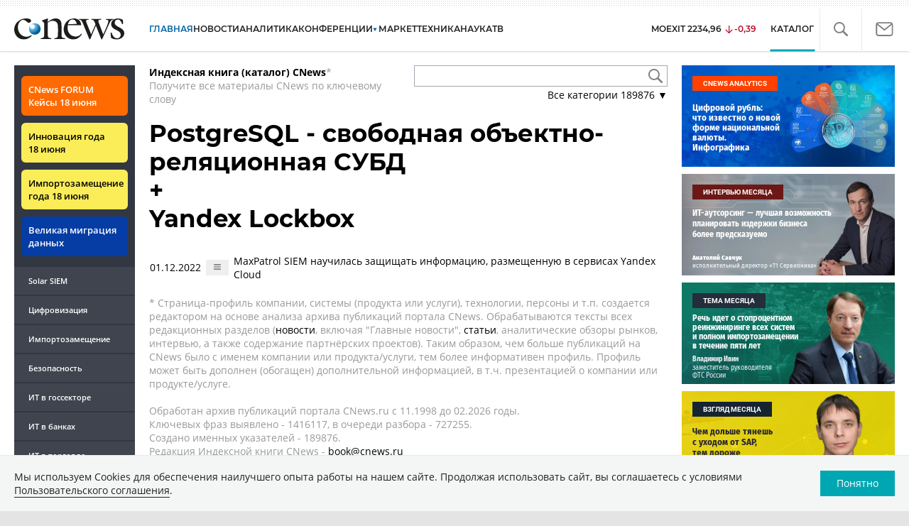

--- FILE ---
content_type: text/html; charset=UTF-8
request_url: https://www.cnews.ru/book/mutual/149741/237235
body_size: 17155
content:
    <!DOCTYPE html>
<html lang="ru">
<head>
    <title>Интернет-издание о высоких технологиях - CNews</title>
    <meta charset="utf-8"/>
    <meta name="google-site-verification" content="IpYX-s3dCgzxBRi08e5Tiy2TxtncllZqmfv1G8hETIM"/>
    <meta name="yandex-verification" content="b6c46d8e746da28c"/>
    			
				
		
<meta name="viewport" content="width=device-width, initial-scale=1">
<meta property="og:title" content="" />
<meta property="og:type" content="article" />
<meta property="og:url" content="//www.cnews.ru/book/mutual/149741/237235" />
<meta property="og:image" content="//www.cnews.ru/img/design2008/logocnews_f.png" />
<meta property="og:site_name" content="CNews.ru" />
<meta property="og:description" content="CNews – крупнейшее издание в сфере корпоративных информационных технологий в России и странах СНГ. Оперативные новости и аналитические материалы мира высоких технологий: технологические инновации, проекты внедрений, финансовая сторона бизнеса ИКТ-компаний, тенденции развития отрасли, последние научные разработки." />


<meta name="twitter:card" content="summary_large_image" />
<meta name="keywords" content="" />
<meta name="description" content="CNews – крупнейшее издание в сфере корпоративных информационных технологий в России и странах СНГ. Оперативные новости и аналитические материалы мира высоких технологий: технологические инновации, проекты внедрений, финансовая сторона бизнеса ИКТ-компаний, тенденции развития отрасли, последние научные разработки." />



     
                    <link rel="alternate" type="application/rss+xml" title="Бизнес" href="//www.cnews.ru/inc/rss/biz.xml"/>
                    <link rel="alternate" type="application/rss+xml" title="Все новости" href="//www.cnews.ru/inc/rss/news.xml"/>
                    <link rel="alternate" type="application/rss+xml" title="Главные новости" href="//www.cnews.ru/inc/rss/news_top.xml"/>
                    <link rel="alternate" type="application/rss+xml" title="Лента новостей" href="//www.cnews.ru/inc/rss/news_line.xml"/>
                    <link rel="alternate" type="application/rss+xml" title="Безопасность" href="//www.cnews.ru/inc/rss/safe.xml"/>
                    <link rel="alternate" type="application/rss+xml" title="Открытое ПО" href="//www.cnews.ru/inc/rss/rss_open.xml"/>
                    <link rel="alternate" type="application/rss+xml" title="Аналитика" href="//www.cnews.ru/inc/rss/analytics.xml"/>
                    <link rel="alternate" type="application/rss+xml" title="Мероприятия" href="//www.cnews.ru/inc/rss/agenda.xml"/>
                    <link rel="alternate" type="application/rss+xml" title="Телеком" href="//www.cnews.ru/inc/rss/telecom.xml"/>
                    <link rel="alternate" type="application/rss+xml" title="Интеграция" href="//www.cnews.ru/inc/rss/corp.xml"/>
                    <link rel="alternate" type="application/rss+xml" title="Интернет" href="//www.cnews.ru/inc/rss/internet.xml"/>
                    <link rel="alternate" type="application/rss+xml" title="Госсектор" href="//www.cnews.ru/inc/rss/gov.xml"/>
                    <link rel="alternate" type="application/rss+xml" title="Банки" href="//www.cnews.ru/inc/rss/banks.xml"/>
                    <link rel="alternate" type="application/rss+xml" title="Раздел Электронное правосудие" href="//www.cnews.ru/inc/rss/ejustice.xml"/>
                    <link rel="alternate" type="application/rss+xml" title="Главные новости БЕЗ лидов" href="//www.cnews.ru/inc/rss/news_top_nodesc.xml"/>
                    <link rel="alternate" type="application/rss+xml" title="Zoom. Главные новости" href="//www.cnews.ru/inc/rss/zoom_top.xml"/>
                    <link rel="alternate" type="application/rss+xml" title="Zoom. Блог" href="//www.cnews.ru/inc/rss/zoom_blog.xml"/>
        
        <link rel="icon" href="/favicon.ico" sizes="48x48" >
<link rel="icon" href="/favicon.svg" sizes="any" type="image/svg+xml">
<link rel="apple-touch-icon" href="/apple-touch-icon.png">
<link rel="manifest" href="/site.webmanifest">
        <link href="/inc/design2019/css/fonts.css?hash=168dda14c498824011c7" rel="stylesheet"/>
<link href="/inc/design2019/css/flex.css?hash=b0849b113f7cd673a50c" rel="stylesheet"/>
<link href="/inc/design2019/css/owl.carousel.min.css?hash=45238f026c3bd24fe73e" rel="stylesheet"/>
<link href="/inc/design2019/css/style.css?hash=03464dc09931c1dfcef6" rel="stylesheet"/>


<link href="/inc/design2019/css/widgets.css?hash=eee20077ed291ba9551b" rel="stylesheet"/>



<link href="/inc/css/book/external.css?hash=ce3f5500fc04ff49b545" rel="stylesheet"/>

<link href="/inc/css/fancybox.css?hash=50fe1d766455d5fae609" rel="stylesheet"/>
<link href="/inc/js/jquery.tablesorter/css/theme.cnews.css?hash=5c82753d952778411e42" rel="stylesheet"/>
<link href="/inc/additional/font-awesome/css/font-awesome.min.css?hash=4fbd15cb6047af93373f" rel="stylesheet"/>

<link href="https://cnb.cnews.ru/inc/banners.css" rel="stylesheet">










    <script src="/inc/design2019/js/jquery-3.4.1.min.js?hash=570a82c766011c6385f8" type="text/javascript"></script>
<script src="/inc/design2019/js/jquery.ui.touch-punch.min.js?hash=700b877cd3ade98ce6cd" type="text/javascript"></script>
<script src="/inc/js/jquery.validate/jquery.validate.min.js?hash=24ae1ca673cbebd97e2f" type="text/javascript"></script>
<script src="/inc/js/jquery.validate/additional-methods.min.js?hash=d95f4f840a7953a2e64a" type="text/javascript"></script>
<script src="/inc/js/jquery.validate/localization/messages_ru.js?hash=c5835944cdef8613eea5" type="text/javascript"></script>
<script src="/inc/js/jquery.tablesorter/jquery.tablesorter.min.js?hash=411633a8bb75d440b604" type="text/javascript"></script>
<script src="/inc/js/tablesorter.js?hash=24f2a13724a8883dd34b" type="text/javascript"></script>
<script src="https://cnb.cnews.ru/inc/api.js?1769791409" type="text/javascript"  charset="utf-8"></script>

<script>
    $(window).on("load", function market_init() {
        if ($("#market_switch").length > 0) {
            $(".market_right").css("display", "block");
        }
    });
</script>

    <script src="https://yastatic.net/pcode/adfox/loader.js" crossorigin="anonymous"></script>
</head>
<body id="_book-mutual" class="second-page cnews page-www">
<!--cnews brand-->
<!--script type="text/javascript" src="//cnb.cnews.ru/rotator.php?zone=344"></script-->
    <script type="text/javascript" src="https://cnb.cnews.ru/rotator.php?zone=356"></script>


 



<div class="container header_container">
    <div class="cnews_brand"></div>
    <!-- www1 --><!-- tizer --><!-- /tizer -->
    <header class="header clearfix" id="header-main">
        <div id="mySidenav" class="sidenav">
            <button class="close_mob_nav"><img src="/inc/design2019/img/icons/close-white.svg" alt=""></button>
            <div class="sidenav-links">
                <a href="https://www.cnews.ru" class="sl-link">Главная</a>
<a href="/news" class="sl-link">Новости</a>
<a href="https://www.cnews.ru/analytics" class="sl-link">Аналитика</a>
<a href="https://events.cnews.ru/" class="sl-link">Конференции</a>
<a href="https://market.cnews.ru/?p=cnews_menu" class="sl-link">ИТ-маркетплейс</a>
<a href="https://market.cnews.ru/service" class="sl-link">Выбрать провайдера...</a>
<a href="https://zoom.cnews.ru/" class="sl-link">Техника</a>
<a href="https://zoom.cnews.ru/rnd/" class="sl-link">Наука</a>
<a href="https://tv.cnews.ru/" class="sl-link">ТВ</a>
<a href="/book/top" class="sl-link">Каталог</a>

<div class="index-block">
    <a href="/moexit" style="display:flex;"><span class="index-block__value" style="display:flex;">
        <span class="index-block__name">MOEXIT&nbsp;</span>
        <span>2234,96</span></span>
        <span class="index-block__percent index-block__percent--down">-0,39</span>
    </a>
</div>

<div class="mob_slide_links">
    
    <div class="msl-col">
        <a class="msl-col_link" href="https://www.cnews.ru/about">Об издании</a>
        <a class="msl-col_link" href="https://advert.cnews.ru/">Реклама</a>
        <a class="msl-col_link" href="https://www.cnews.ru/about/vacancies">Вакансии</a>
        <a class="msl-col_link" href="https://www.cnews.ru/about/contacts">Контакты</a>
    </div>
    <div class="msl-col">
        <a class="msl-col_link" href="https://www.cnews.ru/redirect.php?9068706926abe5e512f+header">Max</a><br/>
        <a class="msl-col_link" href="https://www.cnews.ru/redirect.php?39847760dd7815c3216+header">Telegram</a><br/>
        <a class="msl-col_link" href="https://www.cnews.ru/redirect.php?69983860dd77c7c06f7+header">Дзен</a><br/>
        <a class="msl-col_link" href="https://www.cnews.ru/redirect.php?78241060dd77eca1232+header">VK</a><br/>
        <a class="msl-col_link" href="https://www.cnews.ru/redirect.php?228533676bc9767eaa0+header">Rutube</a><br/>
        
        
        
    </div>
</div>
            </div>
        </div>
        <p class="news_line_divider"></p>
        <span class="open_mob_nav"><img src="/inc/design2019/img/icons/mob-nav.svg" alt="" width="30"></span>
        
        


<div class="section_logo">
    <a href="https://www.cnews.ru/" class="logo">
        <img src="/inc/design2019/img/logo.svg" alt="">
    </a>
    </div>

        

<nav class="main_menu main_menu--index">
            <ul class="nav_main">
            <li class="nav-item "><a class="nav-link nav-link--main" href="https://www.cnews.ru">ГЛАВНАЯ</a></li>
            <li class="nav-item "><a class="nav-link" href="/news">НОВОСТИ</a></li>
            <li class="nav-item "><a class="nav-link" href="https://www.cnews.ru/analytics/">Аналитика</a></li>
            <li class="nav-item"><a class="nav-link" href="https://events.cnews.ru/">КОНФЕРЕНЦИИ</a></li>



		    <li class="nav-item nav-item-dropdown">
                <svg xmlns="http://www.w3.org/2000/svg" width="6" height="5" viewBox="0 0 6 5" fill="none">
                    <path d="M2.99627 4.99627L0.409852 0.497001L5.59954 0.50673L2.99627 4.99627Z" fill="#0164A7"/>
                </svg>
                    <a class="nav-link" href="https://market.cnews.ru/?p=cnews_menu">МАРКЕТ</a>
                    <ul class="nav-item-dropdown-content nav-item-dropdown-content-cnews service-dropdown-menu">
                        <li><a class="sl-link" href="https://market.cnews.ru/?p=cnews_menu">ИТ-маркетплейс</a></li>
                        <li><a class="sl-link" href="https://market.cnews.ru/research">Рейтинги и обзоры</a></li>
                        <li><a class="sl-link" href="https://market.cnews.ru/service">Выбрать провайдера:</a></li>
                                                                                                                        <li>IaaS
                                                    <ul class="nav-item-under-list">
                                                        <li><a class="sl-link" href="//market.cnews.ru/service/iaas">IaaS</a></li>
                                                        <li><a class="sl-link" href="//market.cnews.ru/service/iaas_fz152">IaaS ФЗ-152</a></li>
                                                        <li><a class="sl-link" href="//market.cnews.ru/service/vpsvds">VPSVDS</a></li>
                                                        <li><a class="sl-link" href="//market.cnews.ru/service/dedicated">Dedicated</a></li>
                                                        <li><a class="sl-link" href="//market.cnews.ru/service/s3_obektnoe_hranilishche">S3 Объектное хранилище</a></li>
                                                        <li><a class="sl-link" href="//market.cnews.ru/service/draas">DRaaS</a></li>
                                                        <li><a class="sl-link" href="//market.cnews.ru/service/vdi">VDI</a></li>
                                                        <li><a class="sl-link" href="//market.cnews.ru/service/gpu_cloud">GPU Cloud</a></li>
                                                        <li><a class="sl-link" href="//market.cnews.ru/service/hosting">Хостинг</a></li>
                                                        <li><a class="sl-link" href="//market.cnews.ru/service/baas">BaaS</a></li>
                        
                            </ul>
                                                                        </li>
                                                
                                                                                                                        <li>SaaS
                                                    <ul class="nav-item-under-list">
                                                        <li><a class="sl-link" href="//market.cnews.ru/service/itbezopasnost">ИТ-безопасность</a></li>
                                                        <li><a class="sl-link" href="//market.cnews.ru/service/crm">CRM</a></li>
                                                        <li><a class="sl-link" href="//market.cnews.ru/service/hrm">HRM</a></li>
                                                        <li><a class="sl-link" href="//market.cnews.ru/service/bpm">BPM</a></li>
                                                        <li><a class="sl-link" href="//market.cnews.ru/service/rpa">RPA</a></li>
                                                        <li><a class="sl-link" href="//market.cnews.ru/service/erp">ERP</a></li>
                                                        <li><a class="sl-link" href="//market.cnews.ru/service/sed">СЭД</a></li>
                                                        <li><a class="sl-link" href="//market.cnews.ru/service/ibp">IBP</a></li>
                                                        <li><a class="sl-link" href="//market.cnews.ru/service/cms">CMS</a></li>
                                                        <li><a class="sl-link" href="//market.cnews.ru/service/bi">BI</a></li>
                                                        <li><a class="sl-link" href="//market.cnews.ru/service/kedo">КЭДО</a></li>
                                                        <li><a class="sl-link" href="//market.cnews.ru/service/lowcode">Low-code</a></li>
                        
                            </ul>
                                                                        </li>
                                                
                                                                                                                        <li>PaaS
                                                    <ul class="nav-item-under-list">
                                                        <li><a class="sl-link" href="//market.cnews.ru/service/kubernetes">Kubernetes</a></li>
                                                        <li><a class="sl-link" href="//market.cnews.ru/service/dbaas">DBaaS</a></li>
                        
                            </ul>
                                                                        </li>
                                                
                                                                                                                        <li>Интернет-сервисы
                                                    <ul class="nav-item-under-list">
                                                        <li><a class="sl-link" href="//market.cnews.ru/service/vpn">VPN</a></li>
                                                        <li><a class="sl-link" href="//market.cnews.ru/service/onlajnkassa">Онлайн-касса</a></li>
                                                        <li><a class="sl-link" href="//market.cnews.ru/service/korporativnyj_portal">Корпоративный портал</a></li>
                                                        <li><a class="sl-link" href="//market.cnews.ru/service/avtoposting_smm">Автопостинг SMM</a></li>
                                                        <li><a class="sl-link" href="//market.cnews.ru/service/konstruktor_sajtov">Конструктор сайтов</a></li>
                                                        <li><a class="sl-link" href="//market.cnews.ru/service/emailrassylki">Email-рассылки</a></li>
                                                        <li><a class="sl-link" href="//market.cnews.ru/service/onlajnbuhgalteriya">Онлайн-бухгалтерия</a></li>
                        
                            </ul>
                                                                        </li>
                                                
                                                                                                                        <li>Коммуникации
                                                    <ul class="nav-item-under-list">
                                                        <li><a class="sl-link" href="//market.cnews.ru/service/iptelefoniya">IP-телефония</a></li>
                                                        <li><a class="sl-link" href="//market.cnews.ru/service/vks">ВКС</a></li>
                                                        <li><a class="sl-link" href="//market.cnews.ru/service/korporativnye_messendzhery">Корпоративные мессенджеры</a></li>
                                                        <li><a class="sl-link" href="//market.cnews.ru/service/chat_desk">Chat Desk</a></li>
                        
                            </ul>
                                                                        </li>
                                                
                                                                                                                        <li>Другие ИТ-услуги
                                                    <ul class="nav-item-under-list">
                                                        <li><a class="sl-link" href="//market.cnews.ru/service/colocation">Colocation</a></li>
                                                        <li><a class="sl-link" href="//market.cnews.ru/service/itsm">ITSM</a></li>
                                                        <li><a class="sl-link" href="//market.cnews.ru/service/service_desk">Service Desk</a></li>
                                                        <li><a class="sl-link" href="//market.cnews.ru/service/cdn">CDN</a></li>
                                                        <li><a class="sl-link" href="//market.cnews.ru/service/operatsionnye_sistemy">Операционные системы</a></li>
                        
                            </ul>
                                                                        </li>
                                                
                        
                    </ul>
            </li>


















            <!--li class="nav-item "><a class="nav-link" href="https://www.cnews.ru/mag/">ЖУРНАЛ</a></li-->
            <li class="nav-item"><a class="nav-link" href="https://zoom.cnews.ru/">ТЕХНИКА</a></li>
            <li class="nav-item"><a class="nav-link" href="https://zoom.cnews.ru/rnd/">НАУКА</a></li>
            <li class="nav-item"><a class="nav-link" href="https://tv.cnews.ru/">ТВ</a></li>
	</ul>

        <div class="index-block">
    <a href="/moexit" style="display:flex;"><span class="index-block__value" style="display:flex;">
        <span class="index-block__name">MOEXIT</span>
        &nbsp;
        <span>2234,96</span></span>
        <span class="index-block__percent index-block__percent--down">-0,39</span>
    </a>
        </div>
    	
    
	
    
    <ul class="nav_right">
	<li class="search-link"><a href="#site_search_bar" role="button"><img src="/inc/design2019/img/icons/search.svg" alt=""></a></li>

        <li class="subscription-link"><a href="#digest" data-toggle="modal"><img src="/inc/design2019/img/icons/mail-icon.svg" alt=""></a></li>
    </ul>

    
		<ul class="nav_right book_cat">
			<li class="nav-item li_menu_cat active" style="border:0px;"><a class="nav-link" href="/book/top">КАТАЛОГ</a></li>
		</ul>
    

</nav>

<form class="site_search_bar hide" action="/search" method="get" id="site_search_bar">
    <input class="ssb-search book-search-autocomplete" type="search" id="site-search" name="search" autocomplete="off" placeholder="Поиск по сайту..." data-limit="10" data-is_global="true" data-with_search_link="true" data-search_btn="#site_search_bar_btn">
    <button type="submit" class="btn search_btn" id="site_search_bar_btn">
        <span class="search_btn_text">Найти</span>
        <span class="search_btn_spinner"><span class="spinner"></span></span>
    </button>
    <a href="#site_search_bar" role="button">
        <img class="close-search-bar" src="/inc/design2019/img/icons/close.svg" alt="">
    </a>
</form>


    </header>
</div>




<div id="mob_slide">
    <section class="section_topnews">
        
        <p class="smn-toggle">Разделы <img src="/inc/design2019/img/icons/caret-down.png" alt=""></p>
        <div class="container d-flex ">
            <div class="d-flex flex-row flex-wrap article-wrap">
                <div class="left_side mb-auto ">
                    <ul class="left_navigation smn-links">
        

        
        <li class="ns_item ns_item--event"><a class="ns_link ns_link_cases" href="/redirect.php?1951746767d7d9c51e6" target='_blank'>CNews&nbsp;FORUM Кейсы 18&nbsp;июня</a></li>
        <li class="ns_item ns_item--event"><a class="ns_link" href="/redirect.php?6902516767d7ac98e76" target='_blank'>Инновация года 18&nbsp;июня</a></li>
        <li class="ns_item ns_item--event"><a class="ns_link" href="/redirect.php?5578746767d789e4553" target='_blank'>Импортозамещение года 18&nbsp;июня</a></li>
        <li class="ns_item ns_item--migration"><a class="ns_link" href="/redirect.php?709260694d1b2ee32f0">Великая миграция данных</a></li>
        <li class="ns_item"><a class="ln_link" href="/redirect.php?93658469660c40de88b" target='_blank'>Solar SIEM</a></li>
        <li class="ln_item"><a class="ln_link" href="/redirect.php?64583862b17d10924aa">Цифровизация</a></li>
        <li class="ln_item"><a class="ln_link" href="/redirect.php?46074862823e77b19d0">Импортозамещение</a></li>
        <li class="ln_item"><a class="ln_link" href="/redirect.php?29605355af61e61a552">Безопасность</a></li>
        <li class="ln_item"><a class="ln_link" href="/redirect.php?54ef322388f6b">ИТ в&nbsp;госсекторе</a></li>
        <li class="ln_item"><a class="ln_link" href="/redirect.php?54ef3244ec6b6">ИТ в&nbsp;банках</a></li>
        <li class="ln_item"><a class="ln_link" href="/redirect.php?26801156c6f8ce8a725">ИТ в&nbsp;торговле</a></li>
        <li class="ln_item"><a class="ln_link" href="/redirect.php?54096155af61e60e6df">Телеком</a> </li>
        <li class="ln_item"><a class="ln_link" href="/redirect.php?28563955af61e616971">Интернет</a></li>
        <li class="ln_item"><a class="ln_link" href="/redirect.php?90631956c6f9c9b07c5">ИТ-бизнес</a></li>
        <li class="ln_item"><a class="ln_link" href="/analytics/rating">Рейтинги</a></li>
        <li class="ln_item"><a class="ln_link" href="/analytics/infographics">Инфографика</a></li>
        <li class="ln_item"><a class="ln_link" style="padding-right: 55px;" href="/redirect.php?609763690cbaf9cd4fa+leftmenu">Разборы и&nbsp;чек-листы</a></li>


        
        
        
        
        
        
        
        
        
        
        
        
        
        
        
        
        
        
        
        
        
        
        
        
        
        
        
        
        
        
        
        
        
        
        
        
        
        
        
        
        
        
        
        
        
        
        
        
        
        
        
        
        
        
        
        
        
        
        
        
        
        
        
        
        
        
        
        
        
        
        
        
        
        
</ul>

<div class="left_side__social">
        <div class="left_side__socialwrap">
                <div class="left_side__socialitem">
                        <a href="https://www.cnews.ru/redirect.php?228533676bc9767eaa0+leftmenu" target="_blank" class="left_side__sociallink left_side__sociallink-rutube"></a>
                </div>
                <div class="left_side__socialitem">
                        <a href="https://www.cnews.ru/redirect.php?78241060dd77eca1232+leftmenu" target="_blank" class="left_side__sociallink left_side__sociallink-vk"></a>
                </div>
                <div class="left_side__socialitem">
                        <a href="https://www.cnews.ru/redirect.php?69983860dd77c7c06f7+leftmenu" target="_blank" class="left_side__sociallink left_side__sociallink-dzen"></a>
                </div>
                <div class="left_side__socialitem">
                        <a href="https://www.cnews.ru/redirect.php?39847760dd7815c3216+leftmenu" target="_blank" class="left_side__sociallink left_side__sociallink-tg"></a>
                </div>
                <div class="left_side__socialitem">
                        <a href="#digest" data-toggle="modal" class="left_side__sociallink left_side__sociallink-email"></a>
                </div>
        </div>
</div>

        <div class="left_side__undermenu">
                <script type="text/javascript" src="https://cnb.cnews.ru/rotator.php?zone=421"></script>
        </div>

        
                </div>


<link href="/inc/css/book/book-tooltip.css?hash=c4a6f15f17505813406c" rel="stylesheet"/>
<link href="/inc/css/book/book.css?hash=3e78969fc5c9f238bd44" rel="stylesheet"/>

<article class="news_container book-page book-page-mutual">
    <div class="d-flex top-notice">
        <div class="notice"><a href="/book/top"><b>Индексная книга (каталог) CNews</b></a>*<br/>Получите все материалы CNews по ключевому слову</div>
        <div class="top-search_block">
            <div class="top-search_block__wrap">
                <input type="text" name="book_search" class="book-search-autocomplete top-search_block__text" autocomplete="off" data-limit="20" data-is_full="true">
                <input type="button" class="top-search_block__button" id="btnSearch" value="">
            </div>
            <div class="book-dropdown">
                <a href="#" class="dropdown-title">Все категории <span>189876</span> ▼</a>
                <div class="dropdown-content">
                                            <div class="dropdown-item"><a href="/book/categories/companies_ikt">ИКТ <span>14653</span></a></div>
                                            <div class="dropdown-item"><a href="/book/categories/companies_customer">Организации <span>11364</span></a></div>
                                            <div class="dropdown-item"><a href="/book/categories/departments">Ведомства <span>1494</span></a></div>
                                            <div class="dropdown-item"><a href="/book/categories/associations">Ассоциации <span>1079</span></a></div>
                                            <div class="dropdown-item"><a href="/book/categories/technologies">Технологии <span>3549</span></a></div>
                                            <div class="dropdown-item"><a href="/book/categories/systems">Системы <span>26569</span></a></div>
                                            <div class="dropdown-item"><a href="/book/categories/person">Персоны <span>82438</span></a></div>
                                            <div class="dropdown-item"><a href="/book/categories/location">География <span>3021</span></a></div>
                                            <div class="dropdown-item"><a href="/book/categories/articles">Статьи <span>1574</span></a></div>
                                            <div class="dropdown-item"><a href="/book/categories/media">Пресса <span>1269</span></a></div>
                                            <div class="dropdown-item"><a href="/book/categories/analytical_agencies">ИАА <span>740</span></a></div>
                                            <div class="dropdown-item"><a href="/book/categories/universities">НИИ, ВУЗы и библиотеки <span>2754</span></a></div>
                                            <div class="dropdown-item"><a href="/book/categories/events">Мероприятия <span>878</span></a></div>
                    
                </div>
            </div>
        </div>
    </div>
    
    <br>


<h1>
    <a href="https://www.cnews.ru/book/PostgreSQL_-_%D1%81%D0%B2%D0%BE%D0%B1%D0%BE%D0%B4%D0%BD%D0%B0%D1%8F_%D0%BE%D0%B1%D1%8A%D0%B5%D0%BA%D1%82%D0%BD%D0%BE-%D1%80%D0%B5%D0%BB%D1%8F%D1%86%D0%B8%D0%BE%D0%BD%D0%BD%D0%B0%D1%8F_%D0%A1%D0%A3%D0%91%D0%94">PostgreSQL - свободная объектно-реляционная СУБД</a>
    <br>
    +
    <br>
    <a href="https://www.cnews.ru/book/Yandex_Lockbox">Yandex Lockbox</a>
</h1>
<br>

    <table class="mutual-pages-table">
                    <tr>
                <td><span class="mr-1 book-document-date">01.12.2022</span></td>
                <td>
                    <button class="btn btn-small mr-1 btn-document-pages" data-document_id="691877">
                        <i class="book-icon-hamburger"></i>
                    </button>
                </td>
                <td>
                    <span class="document-surround" data-page_id="149741" data-page2_id="237235" data-document_id="691877" data-surround_limit="2">
                        <a href="/news/line/2022-12-01_maxpatrol_siem_nauchilas_vyyavlyat">MaxPatrol SIEM научилась защищать информацию, размещенную в сервисах Yandex Cloud</a>

                    </span>
                </td>
            </tr>
        
    </table>



    <div class="bottom-notice">
        * Страница-профиль компании, системы (продукта или услуги), технологии, персоны  и т.п. создается редактором на основе анализа архива публикаций портала CNews. Обрабатываются тексты всех редакционных разделов (<a href="https://www.cnews.ru/news">новости</a>, включая "Главные новости", <a href="https://www.cnews.ru/analytics/">статьи</a>, аналитические обзоры рынков, интервью, а также содержание партнёрских проектов).  Таким образом, чем больше публикаций на CNews было с именем компании или продукта/услуги, тем более информативен профиль. Профиль может быть дополнен (обогащен) дополнительной информацией, в т.ч. презентацией о компании или продукте/услуге. <br /><br />
        Обработан архив публикаций портала CNews.ru c 11.1998 до 02.2026 годы.<br>
        Ключевых фраз выявлено - 1416117, в очереди разбора - 727255.<br>
        Создано именных указателей - 189876.<br>
        Редакция Индексной книги CNews - <a href="mailto:book@cnews.ru">book@cnews.ru</a><br /><br />
        Читатели CNews — это руководители и сотрудники одной из самых успешных отраслей российской экономики: индустрии информационных технологий. Ядро аудитории составляют топ-менеджеры и технические специалисты департаментов информатизации федеральных и региональных органов государственной власти, банков, промышленных компаний, розничных сетей, а также руководители и сотрудники компаний-поставщиков информационных технологий и услуг связи.
    </div>
    <div style="padding-top: 20px;">
        


<div class="banner">

<!-- Yandex.RTB R-A-349739-2 -->
<div id="yandex_rtb_R-A-349739-2"></div>
<script type="text/javascript">
    (function(w, d, n, s, t) {
        w[n] = w[n] || [];
        w[n].push(function() {
            Ya.Context.AdvManager.render({
                blockId: "R-A-349739-2",
                renderTo: "yandex_rtb_R-A-349739-2",
                async: true
            });
        });
        t = d.getElementsByTagName("script")[0];
        s = d.createElement("script");
        s.type = "text/javascript";
        s.src = "//an.yandex.ru/system/context.js";
        s.async = true;
        t.parentNode.insertBefore(s, t);
    })(this, this.document, "yandexContextAsyncCallbacks");
</script>


</div>


    </div>
        
</article>


<section class="section_mainnews">
    <div class="container">
        <div class="line_pattern">
            <a href="https://market.cnews.ru/?p=cnews_head_market">
                <h2 class="heading_block">CNewsMarket</h2>
            </a>
        </div>
        <div class="d-flex flex-row flex-grow-1 flex-wrap justify-content-between">
            <a class="item-other market-item d-flex flex-column"
                                    href="https://www.cnews.ru/redirect.php?block_market1">
                                    <div class="other-item-text">
                                        <div class="market-item-top">
                                        <img src="https://filearchive.cnews.ru/img/market/service/logo/61a5d240c56b8_small.png"
                                            class="market-item-icon" alt="">
                                        <h3>BaaS</h3>
</div>
                                        <div class="market-item-bottom">
                                        <p>Выбрать тариф для резервного копирования данных</p>
                                            <p>От 0.03 руб./месяц</p>
</div>
                                    </div>
                                </a> <a class="item-other market-item d-flex flex-column"
                                    href="https://www.cnews.ru/redirect.php?block_market13">
                                    <div class="other-item-text">
                                        <div class="market-item-top">
                                        <img src="https://filearchive.cnews.ru/img/market/service/logo/612351c9abe3b_small.png"
                                            class="market-item-icon" alt="">
                                        <h3>Онлайн-бухгалтерия</h3>
</div>
                                        <div class="market-item-bottom">
                                        <p>Выбрать тариф на онлайн-бухгалтерию</p>
                                            <p>От 1 300 руб./месяц</p>
</div>
                                    </div>
                                </a> <a class="item-other market-item d-flex flex-column"
                                    href="https://www.cnews.ru/redirect.php?block_market3">
                                    <div class="other-item-text">
                                        <div class="market-item-top">
                                        <img src="https://filearchive.cnews.ru/img/cnews/2020/01/29/group_62.png"
                                            class="market-item-icon" alt="">
                                        <h3>Colocation</h3>
</div>
                                        <div class="market-item-bottom">
                                        <p>Подобрать ЦОД для размещения ИТ-оборудования</p>
                                            <p>От 815 руб./месяц</p>
</div>
                                    </div>
                                </a> <a class="item-other market-item d-flex flex-column"
                                    href="https://www.cnews.ru/redirect.php?block_market14">
                                    <div class="other-item-text">
                                        <div class="market-item-top">
                                        <img src="https://filearchive.cnews.ru/img/market/service/logo/5fe9ec5269ffa_small.png"
                                            class="market-item-icon" alt="">
                                        <h3>RPA</h3>
</div>
                                        <div class="market-item-bottom">
                                        <p>Подобрать платформу роботизации RPA</p>
                                            <p>От 200 000 руб./месяц</p>
</div>
                                    </div>
                                </a>
        </div>
    </div>
</section>

<section class="section_zoom">
    <div class="container  jscroll-click">
        <div class="line_pattern">
            <a href="https://zoom.cnews.ru">
                <h2 class="heading_block">Техника</h2>
            </a>
        </div>
        <div class="zoom_news d-flex flex-row justify-content-between flex-wrap"><a href="https://www.cnews.ru/redirect.php?418149697cc0699d6d5" class="item-other zoom_item flex-grow-0 item-other d-flex flex-column " target="_blank"><div class="other-item-top"><img class="zi-img" src="https://filearchive.cnews.ru/mrtest/images/publication/962/65962_IMG_300X200.png" loading="lazy" alt=""></div><div class="other-item-text flex-shrink-0"><h3 class="zi-postname">Обзор робота-пылесоса ECOVACS DEEBOT X11 OmniCyclone: архитектор безупречного порядка</h3></div><div class="publication-counters"></div></a><a href="https://www.cnews.ru/redirect.php?654634697b2d4a97c58" class="item-other zoom_item flex-grow-0 item-other d-flex flex-column " target="_blank"><div class="other-item-top"><img class="zi-img" src="https://filearchive.cnews.ru/mrtest/images/publication/960/65960_IMG_300X200.png" loading="lazy" alt=""></div><div class="other-item-text flex-shrink-0"><h3 class="zi-postname">Обзор наушников HUAWEI FreeClip 2: открытый качественный звук и самобытный дизайн</h3></div><div class="publication-counters"></div></a><a href="https://www.cnews.ru/redirect.php?227905697cb00314be5" class="item-other zoom_item flex-grow-0 item-other d-flex flex-column " target="_blank"><div class="other-item-top"><img class="zi-img" src="https://filearchive.cnews.ru/mrtest/images/publication/964/65964_IMG_300X200.png" loading="lazy" alt=""></div><div class="other-item-text flex-shrink-0"><h3 class="zi-postname">Лучшие TWS-наушники стоимостью до 5000 рублей: выбор ZOOM</h3></div><div class="publication-counters"><span class="views_count" id="show-publication-65964" data-show-id="65964" data-show-type="zoom_article"></span></div></a></div><a href="https://www.cnews.ru/main/more_zoom/2026-01-28%2000%3A00%3A00/0/6" class="read_more_btn testic">Показать еще</a>
    </div>
</section>

<section class="section_zoom">
	<div class="container  jscroll-click">
		<div class="line_pattern">
			<a href="//zoom.cnews.ru">
				<h2 class="heading_block">Наука</h2>
			</a>
		</div>
		    <div class="zoom_news d-flex flex-row justify-content-between flex-wrap">
                    <a href="https://www.cnews.ru/redirect.php?45231369773b22c7abb" class="item-other zoom_item flex-grow-0 item-other d-flex flex-column" target="_blank">
                <div class="other-item-top">
                    <img class="zi-img" src="https://static.cnews.ru/img/zoom/2026/01/23/510_1.webp" loading="lazy" alt="">
                </div>
                <div class="other-item-text flex-shrink-0">
                    <h3 class="zi-postname">Дирижабли поднимут квантовые центры обработки данных в стратосферу — зачем это нужно?</h3>
                </div>
                <div class="publication-counters">
                                            <span class="views_count" id="show--4806" data-show-id="4806" data-show-type="zoom_rnd_article"></span>
                                    </div>
            </a>
                    <a href="https://www.cnews.ru/redirect.php?87346469721c68a0a2c" class="item-other zoom_item flex-grow-0 item-other d-flex flex-column" target="_blank">
                <div class="other-item-top">
                    <img class="zi-img" src="https://static.cnews.ru/img/zoom/2026/01/22/501_1.webp" loading="lazy" alt="">
                </div>
                <div class="other-item-text flex-shrink-0">
                    <h3 class="zi-postname">В породах возрастом 3,3 миллиарда лет найдены древнейшие химические следы жизни</h3>
                </div>
                <div class="publication-counters">
                                            <span class="views_count" id="show--4804" data-show-id="4804" data-show-type="zoom_rnd_article"></span>
                                    </div>
            </a>
                    <a href="https://www.cnews.ru/redirect.php?29330869721c68a1160" class="item-other zoom_item flex-grow-0 item-other d-flex flex-column" target="_blank">
                <div class="other-item-top">
                    <img class="zi-img" src="https://static.cnews.ru/img/zoom/2026/01/19/347_11.webp" loading="lazy" alt="">
                </div>
                <div class="other-item-text flex-shrink-0">
                    <h3 class="zi-postname">Новое исследование считает, что «хоббиты» вымерли из-за засухи</h3>
                </div>
                <div class="publication-counters">
                                            <span class="views_count" id="show--4802" data-show-id="4802" data-show-type="zoom_rnd_article"></span>
                                    </div>
            </a>
        
    </div>
    <a class="read_more_btn test2 t2" href="/main/more_zoom_rnd/3">Показать еще</a>
    

	</div>
</section>

</div>

<div class="right_side ">
                
    
        <div class="banner">
            <script type="text/javascript" src="https://cnb.cnews.ru/rotator.php?type=context&zone=334"></script>
        </div>
        <div class="banner" id="b-zone-94">
            <script type="text/javascript" src="https://cnb.cnews.ru/rotator.php?zone=419"></script>
            
            
                        <script type="text/javascript" src="https://cnb.cnews.ru/rotator.php?zone=94"></script>
                        
            <div class="mobile-zone-174"></div>
        </div>
    	

    
    
    <div class="banner_list">
        <div class="pr-item     banner_new_design cifra-rubl" style="background-image: url(https://static.cnews.ru/img/articles/2025/12/24/small.webp)" data-number="2">
	<a class="mni-overlay" href="https://www.cnews.ru/articles/2025-12-17_tsifrovoj_rubl_chto_izvestno_o_novoj"></a>
	<a class="category_label cl_person cl_person_2" style="background: #ff4001" href="https://www.cnews.ru/articles/2025-12-17_tsifrovoj_rubl_chto_izvestno_o_novoj">CNews Analytics</a>
	<h3>Цифровой рубль: <br> что известно о&nbsp;новой форме национальной валюты. Инфографика</h3>
<div class="pr-bottom ">
	<p></p>
	<p> </p>
        <div style="display: none;"></div>
</div>

<div class="cnb-zone cnb-zone--analytics">
    <div class="banner-token off ">
        <div class="banner-token-overlay"></div>
        <div class="banner-token-points">
            <svg width="8" height="20" viewBox="0 0 8 20" fill="white" xmlns="http://www.w3.org/2000/svg">
                <circle cx="4" cy="4" r="1.5"></circle><circle cx="4" cy="10" r="1.5"></circle>
                <circle cx="4" cy="16" r="1.5"></circle>
            </svg>
        </div>
    </div>

    <div class="token-info" style="display: none;">
        <button class="token-info-close">
            <span></span>
        </button>
        <div class="token-info-data">
            <div>
                <p class="token-number">
                    <span>erid: </span>
                </p>
            </div>
            <div>
                <p class="adv_comp_name">Рекламодатель: <span></span></p>
            </div>
            <div>
                <p class="adv_inn">ИНН/ОГРН: <span></span></p>
            </div>
            <div>
                <p class="adv_adv_link">Сайт: <span><a href="" target="_blank"></a></span></p>
            </div>
        </div>
    </div>
</div>

</div>
<style>
  .cifra-rubl.banner_new_design.pr-item h3 {
    font-size: 13px;
    max-width: 130px;
    padding-top: 40px;
  }

  .cifra-rubl.banner_new_design .pm-top h3 {
    font-size: 36px;
    max-width: 400px;
  }

  .cifra-rubl.banner_new_design .pm-quote {
    max-width: 400px;
    font-size: 17px;
  }
</style> <div class="pr-item     banner_new_design savchuk" style="background-image: url(https://static.cnews.ru/img/articles/2025/12/26/small.webp)" data-number="1">
	<a class="mni-overlay" href="https://www.cnews.ru/projects/2025/Anatolij_Savchuk_T1_Servionika"></a>
	<a class="category_label cl_person cl_person_1" style="background: #6c1816" href="https://www.cnews.ru/projects/2025/Anatolij_Savchuk_T1_Servionika">Интервью месяца</a>
	<h3>ИТ-аутсорсинг — лучшая возможность планировать издержки бизнеса<br>более предсказуемо</h3>
<div class="pr-bottom ">
	<p>Анатолий Савчук</p>
	<p>исполнительный директор &laquo;Т1&nbsp;Сервионика&raquo; </p>
        <div style="display: none;"></div>
</div>

<div class="cnb-zone cnb-zone--analytics">
    <div class="banner-token off ">
        <div class="banner-token-overlay"></div>
        <div class="banner-token-points">
            <svg width="8" height="20" viewBox="0 0 8 20" fill="white" xmlns="http://www.w3.org/2000/svg">
                <circle cx="4" cy="4" r="1.5"></circle><circle cx="4" cy="10" r="1.5"></circle>
                <circle cx="4" cy="16" r="1.5"></circle>
            </svg>
        </div>
    </div>

    <div class="token-info" style="display: none;">
        <button class="token-info-close">
            <span></span>
        </button>
        <div class="token-info-data">
            <div>
                <p class="token-number">
                    <span>erid: </span>
                </p>
            </div>
            <div>
                <p class="adv_comp_name">Рекламодатель: <span></span></p>
            </div>
            <div>
                <p class="adv_inn">ИНН/ОГРН: <span></span></p>
            </div>
            <div>
                <p class="adv_adv_link">Сайт: <span><a href="" target="_blank"></a></span></p>
            </div>
        </div>
    </div>
</div>

</div>
<style>
  .savchuk.banner_new_design.pr-item h3 {
    width: 222px;
    font-size: 12px;
    padding-top: 36px;
    line-height: 1.3;
    color: white;
  }

  .savchuk.banner_new_design .pr-bottom {
    bottom: 9px;
  }

  .savchuk.banner_new_design .pr-bottom p{
    color:white;
  }

  .savchuk.banner_new_design.pr-item p {
    font-size: 9px;
    font-weight: 800;
    margin: 0;
  }

  .savchuk.banner_new_design.pr-item p:last-of-type {
    width: 180px;
    font-size: 9px;
    font-weight: 500;
    line-height: 1.2;
    margin-top: 1px;
  }

  .savchuk.banner_new_design .pm-top {
    width: 66%;
  }

  .savchuk.banner_new_design .pm-top h3 {
    max-width: 690px;
    width: 690px;
    font-size: 36px;
    line-height: 1.2;
    margin-bottom: 14px;
    margin-top: 36px;
    color: white;
  }
  .savchuk.banner_new_design .pm-top .pm-quote{
    line-height: 1.3;
    max-width: 496px;
    color: white;
  }

  .savchuk.banner_new_design .pm-bottom b {
    font-size: 18px;
    color:white;
    line-height: 1;
  }
  .savchuk.banner_new_design .pm-bottom p {
    font-size: 18px;
    margin: 0;
    color:white;
  }
  .savchuk.banner_new_design .pm-bottom{
    bottom: 30px;
  }
  @media (max-width: 1280px) {
    .savchuk.banner_new_design .pm-top h3{
      max-width: 550px;
      width: 550px;
      font-size: 30px;
    }
    .savchuk.banner_new_design .pm-top .pm-quote{
      font-size:16px;
    }
    .savchuk.banner_new_design .pm-bottom p{
      width:370px;
    }
  }
  @media (max-width: 1120px) {
    .savchuk.banner_new_design .pm-top h3 {
      font-size:30px;
    }
  }
  @media (max-width: 992px) {
    .savchuk.banner_new_design .pm-top .pm-quote{
      font-size:18px;
    }
    .savchuk.banner_new_design .pm-top h3 {
      font-size:36px
    }
    .savchuk.banner_new_design .pm-top h3 {
      max-width: 690px;
      width: 690px;
    }
  }
</style> <div class="pr-item     banner_new_design ivin" style="background-image: url(https://static.cnews.ru/img/cnews/2025/12/30/ivin-small.webp)" data-number="4">
	<a class="mni-overlay" href="https://www.cnews.ru/articles/2025-12-23_vladimir_ivinzamrukovoditelya_fts"></a>
	<a class="category_label cl_person cl_person_4" style="background: #242d3b" href="https://www.cnews.ru/articles/2025-12-23_vladimir_ivinzamrukovoditelya_fts">Тема месяца</a>
	<h3>Речь идет о стопроцентном реинжиниринге всех систем и&nbsp;полном импортозамещении в&nbsp;течение пяти лет</h3>
<div class="pr-bottom ">
	<p>Владимир Ивин</p>
	<p>заместитель руководителя ФТС России </p>
        <div style="display: none;"></div>
</div>

<div class="cnb-zone cnb-zone--analytics">
    <div class="banner-token off ">
        <div class="banner-token-overlay"></div>
        <div class="banner-token-points">
            <svg width="8" height="20" viewBox="0 0 8 20" fill="white" xmlns="http://www.w3.org/2000/svg">
                <circle cx="4" cy="4" r="1.5"></circle><circle cx="4" cy="10" r="1.5"></circle>
                <circle cx="4" cy="16" r="1.5"></circle>
            </svg>
        </div>
    </div>

    <div class="token-info" style="display: none;">
        <button class="token-info-close">
            <span></span>
        </button>
        <div class="token-info-data">
            <div>
                <p class="token-number">
                    <span>erid: </span>
                </p>
            </div>
            <div>
                <p class="adv_comp_name">Рекламодатель: <span></span></p>
            </div>
            <div>
                <p class="adv_inn">ИНН/ОГРН: <span></span></p>
            </div>
            <div>
                <p class="adv_adv_link">Сайт: <span><a href="" target="_blank"></a></span></p>
            </div>
        </div>
    </div>
</div>

</div>
<style>
  .ivin.banner_new_design .pm-quote {
    max-width: 415px;
  }

  .banner_new_design .pm-bottom {
    bottom: 15px;
  }

  .banner_new_design .pm-bottom b {
    font-size: 14px;
  }

  .ivin.banner_new_design.pr-item h3 {
    padding-top: 32px;
  }

  .ivin.banner_new_design.pr-item .pr-bottom {
    bottom: 6px;
  }

  .ivin.banner_new_design.pr-item p {
    font-size: 10px;
  }

  .ivin.banner_new_design.pr-item p:last-of-type {
    width: 130px;
    font-size: 10px;
  }
</style> <div class="pr-item     banner_new_design nesterov" style="background-image: url(https://static.cnews.ru/img/cnews/2026/01/30/sap_small2.webp)" data-number="3">
	<a class="mni-overlay" href="https://www.cnews.ru/articles/2026-01-21_intervyu_andrej_nesterov"></a>
	<a class="category_label cl_person cl_person_3" style="background: #162431" href="https://www.cnews.ru/articles/2026-01-21_intervyu_andrej_nesterov">Взгляд месяца</a>
	<h3>Чем дольше тянешь с&nbsp;уходом от&nbsp;SAP,<br> тем дороже внедрение</h3>
<div class="pr-bottom ">
	<p>Андрей Нестеров</p>
	<p>ИТ-директор аэропорта Пулково </p>
        <div style="display: none;"></div>
</div>

<div class="cnb-zone cnb-zone--analytics">
    <div class="banner-token off ">
        <div class="banner-token-overlay"></div>
        <div class="banner-token-points">
            <svg width="8" height="20" viewBox="0 0 8 20" fill="white" xmlns="http://www.w3.org/2000/svg">
                <circle cx="4" cy="4" r="1.5"></circle><circle cx="4" cy="10" r="1.5"></circle>
                <circle cx="4" cy="16" r="1.5"></circle>
            </svg>
        </div>
    </div>

    <div class="token-info" style="display: none;">
        <button class="token-info-close">
            <span></span>
        </button>
        <div class="token-info-data">
            <div>
                <p class="token-number">
                    <span>erid: </span>
                </p>
            </div>
            <div>
                <p class="adv_comp_name">Рекламодатель: <span></span></p>
            </div>
            <div>
                <p class="adv_inn">ИНН/ОГРН: <span></span></p>
            </div>
            <div>
                <p class="adv_adv_link">Сайт: <span><a href="" target="_blank"></a></span></p>
            </div>
        </div>
    </div>
</div>

</div>
<style>
  .nesterov.banner_new_design.pr-item h3 {
        width: 130px;
    font-size: 13px;
    padding-top: 36px;
    line-height: 1.2;
    color: #272532;
  }

  .nesterov.banner_new_design .pr-bottom {
    bottom: 9px;
  }

  .nesterov.banner_new_design .pr-bottom p{
    color: #272532;
  }

  .nesterov.banner_new_design.pr-item p {
    font-size: 10px;
    font-weight: 700;
    margin: 0;
  }

  .nesterov.banner_new_design.pr-item p:last-of-type {
    width: 110px;
    font-size: 9px;
    font-weight: 500;
    line-height: 1.2;
    margin-top: 1px;
  }

  .nesterov.banner_new_design .pm-top {
    width: 66%;
    padding: 75px 45px 0;
  }

  .nesterov.banner_new_design .pm-top h3 {
    max-width: 510px;
    width: 369px;
    font-size: 36px;
    line-height: 1;
    margin-bottom: 22px;
    margin-top: 36px;
    color: #272532;
  }
  .nesterov.banner_new_design .pm-top .pm-quote{
    line-height: 1.2;
    max-width: 426px;
    color: #272532;
  }

  .nesterov.banner_new_design .pm-bottom b {
    font-size: 16px;
    color: #272532;
  }
  .nesterov.banner_new_design .pm-bottom p {
    font-size: 16px;
    margin: 0;
    color: #272532;
  }
  .nesterov.banner_new_design .pm-bottom{
    bottom: 26px;
  }
  @media (max-width: 1120px) {
    .nesterov.banner_new_design .pm-top h3 {
      font-size:30px
    }
  }
  @media (max-width: 1100px) {
      .nesterov.banner_new_design .pm-top {
          padding: 75px 35px 0;
      }
  }
  @media (max-width: 992px) {
    .nesterov.banner_new_design .pm-top .pm-quote{
      font-size:18px;
    }
    .nesterov.banner_new_design .pm-top h3 {
      font-size:36px
    }
  }
</style>
    </div>

    
        <div class="objects_row">
        
    </div>

    
<div class="banner_sticky">	
	<div class="banner" id="b-google">
		
		<script type="text/javascript" src="https://cnb.cnews.ru/rotator.php?zone=363"></script>

<!--Площадка: cnews.ru / all_pages / 300x600
<div id="adfox_157650454003967115"></div>
<script>
window.Ya.adfoxCode.create({
ownerId: 5374,
containerId: 'adfox_157650454003967115',
params: {
p1: 'chhbq',
p2: 'gdnn'
}
});
</script>-->

		
	</div>
</div>

</div>


	</div>
</section>
	


<script src="/inc/js/book/popper.min.js?hash=e1a71969a95592d2d3d3" type="text/javascript"></script>
<script src="/inc/js/book/tooltip.js?hash=f9d2ffe5028715a320a8" type="text/javascript"></script>
<script src="/inc/js/book/pdf.js?hash=baa1a7df091e38cd5fad" type="text/javascript"></script>
<script src="/inc/js/book/surround.js?hash=3ce69dcc9efda1194955" type="text/javascript"></script>
<script src="/inc/js/book/tab.js?hash=feec9876d679d5d0233c" type="text/javascript"></script>
<script src="/inc/js/book/book.js?hash=177a58763b07f41a688c" type="text/javascript"></script>


	

<div class="container google_bottom_line">
	<!-- Yandex.RTB R-A-349739-7 -->
	<div id="yandex_rtb_R-A-349739-7"></div>
	<script>window.yaContextCb.push(()=>{
		Ya.Context.AdvManager.render({
			renderTo: 'yandex_rtb_R-A-349739-7',
			blockId: 'R-A-349739-7'
			})
		})
	</script>
</div>







<div class="market_right">
        
</div>
        <footer>
            <div class="container">
                <ul class="footer_menu">
	<li>Главное</li>
	<li><a href="/news/">Новости</a></li>
	<li><a href="//www.cnews.ru/analytics">Аналитика</a></li>
	<li><a href="//www.cnews.ru/analytics/rating">Рейтинги</a></li>
	<li><a href="//www.cnews.ru/analytics/free">Обзоры</a></li>
	<li><a href="/archive">Архив</a></li>
</ul>
<ul class="footer_menu">
	<li>Популярное</li>
	<li><a href="//events.cnews.ru/">Конференции</a></li>
	<li><a href="//www.cnews.ru/analytics/">Специальные проекты</a></li>
	<li><a href="//market.cnews.ru/">Маркет</a></li>
	<li><a href="//zoom.cnews.ru/">Техника</a></li>
	<li><a href="//tv.cnews.ru/">ТВ</a></li>
	<li><a href="//www.cnews.ru/mag">Печатные издания</a></li>
</ul>
<div class="footer_menu_col">
	<ul class="footer_menu">
	<li>CNews</li>
	<li><a href="//www.cnews.ru/about">Об издании</a></li>
	<li><a href="https://advert.cnews.ru/">Реклама</a></li>
	<li><a href="//www.cnews.ru/about/vacancies">Вакансии</a></li>
	<li><a href="//www.cnews.ru/about/contacts">Контакты</a></li>
	</ul>
	
	<ul class="footer_menu">
	<li>Соцсети</li>
	<li><a href="https://www.cnews.ru/redirect.php?9068706926abe5e512f+footer" target="_blank">Max</a></li>
	<li><a href="https://www.cnews.ru/redirect.php?39847760dd7815c3216+footer" target="_blank">Telegram</a></li>
	<li><a href="https://www.cnews.ru/redirect.php?69983860dd77c7c06f7+footer" target="_blank">Дзен</a></li>
	<li><a href="https://www.cnews.ru/redirect.php?78241060dd77eca1232+footer" target="_blank">VK</a></li>
	<li><a href="https://www.cnews.ru/redirect.php?228533676bc9767eaa0+footer" target="_blank">Rutube</a></li>
	

	</ul>
	
						
</div>

                <div class="footer_copyright">
                    <ul class="fc-links">
                        <li class="fc-contact"><img src="/inc/design2019/img/icons/email.svg" alt=""><a  href="#digest" data-toggle="modal">Быстрая подписка на новости</a></li>
                        
                        <li class="fc-contact"><img src="/inc/design2019/img/icons/rss.svg" alt=""><a href="https://www.cnews.ru/inc/rss/news.xml" target='_blank'>RSS</a></li>
                        <li class="fc-contact"><img src="/inc/design2019/img/icons/eye.svg" alt=""><a href="https://www.cnews.ru/info/policy" target='_blank'>Политика конфиденциальности</a></li>
                        <li class="fc-contact"><img src="/inc/design2019/img/icons/error.png" alt="" style='max-width: 19px;'><a href="#" title="Выделите ошибку на странице и нажмите CTRL+ENTER, чтобы отправить информацию в редакцию" onclick="return false">Сообщить об ошибке</a></li>
                        <li class="fc-contact"><img src="/inc/design2019/img/icons/copyright.svg" alt="" style='width:16px;'><a href="https://www.cnews.ru/copyright" target='_blank'>Правовая информация</a></li>
                    </ul>
                    <div class="fc-info">

                        <p>Материалы, помеченные знаком ■, являются рекламой</p>
                        <img src="/inc/design2019/img/icons/18+.svg" class="age_discretion" alt="">
                        <p>Все права защищены © 1995 – 2026</p>
                    </div>
                </div>
                <a href="#" id="back-to-top"><img src="/inc/design2019/img/icons/caret-up.svg" alt=""></a>
                <div class="footer_lower"><p>Сетевое издание «CNews» («СиНьюс») зарегистрировано Федеральной службой по надзору в сфере связи, информационных технологий и массовых коммуникаций 09.11.2018 за номером Эл № ФС77 – 74283</p></div>
            </div>
        </footer>
    </div>
    
    <div class="modal fade digest-modal 2" tabindex="-1" role="dialog" id="digest">
    <div class="modal-dialog modal-dialog-scrollable modal-dialog-centered" role="document">
        <div class="modal-content">
            <div class="modal-body">
                <button type="button" class="close" data-dismiss="modal" aria-label="Close">
                    <span aria-hidden="true">&times;</span>
                </button>
                <div class="digest-subscribe">
                    <p class="ds-heading">Бесплатная подписка на новости CNews</p>
                    <form method="post" target="comm">
                        <input type="email" name="email" id="email" placeholder="Ваш e-mail" class="ds-email-input">
                        <div class="smart-captcha"  style="margin-right: 12px;"></div>
		                <span id="s_box"></span>
                        <div id="s_load" class="digest-subscribe__overlay" style="display:none;">
                            <span style="width: 53px;height: 53px;">
                                <img style="height:50px;" src="https://filearchive.cnews.ru/img/market/load.gif"/>
                            </span>
                        </div>
                        <input id="s_submit" type="submit" value="Подписаться" class="ds-btn-send">
                    </form>
                    <span id="dg_error" style="color:red;"></span>
                    <p class="ds-note">
                        Нажимая кнопку «Подписаться», вы даете свое согласие на&nbsp;обработку и&nbsp;хранение
                        персональных данных.
                    </p>
                </div>
            </div>
        </div>
    </div>
</div>
    
    <iframe name="comm" id="comm" src="javascript://" width="1px" height="1px" style="width:1px;height:1px;display:none;"></iframe>
    <div class="modal fade token-modal" tabindex="-1" role="dialog" id="article-mark">
        <div class="modal-dialog modal-dialog-scrollable modal-dialog-centered" role="document">
            <div class="modal-content">
                <div class="modal-body">
                    <button type="button" class="close" data-dismiss="modal" aria-label="Close">
                        <span aria-hidden="true">&times;</span>
                    </button>
                    <div class="token-info" style="display: block;">
                        <div class="token-info-data">
                            <div class=""><p class="token-number">Токен: <span>1</span></p></div>
                            <div class=""><p class="adv_comp_name">Рекламодатель: <span>1</span></p></div>
                            <div class=""><p class="adv_inn">ИНН/ОГРН: <span>1</span></p></div>
                            <div class=""><p class="adv_adv_link">Сайт: <span><a href="#" target="_blank">1</a></span></p></div>
                        </div>
                    </div>
                </div>
            </div>
        </div>
    </div>

    <div id="notification__subscribe" class="notification" style="transform: translateY(0%); display: none;">
    <div class="notification__box">
        <div class="notification__content">
            <p class="notification__header">Подписаться на<br><img src="/inc/images/main/cnews_logo.png" alt="logo"></p>
            <div class="notification__links">
                <div class="like-img">
                    <img src="/inc/images/main/icon-like.svg" alt="like">
                </div>
                <div class="notification__links-wrap">
                    <a href="#digest" data-toggle="modal" class="subscribe-btn subscribe-mail">
                        <img src="/inc/images/main/icon-mail.png" alt="Рассылка">
                        <span>Рассылка</span>
                    </a>
                    <a href="https://www.cnews.ru/redirect.php?69983860dd77c7c06f7+subscribe" class="subscribe-btn subscribe-dzen" target="_blank">
                        <img src="/inc/images/main/icon-dzen.png" alt="Яндекс.Дзен">
                        <span>Яндекс.Дзен</span>
                    </a>
                    <a href="https://www.cnews.ru/redirect.php?39847760dd7815c3216+subscribe" class="subscribe-btn subscribe-telegram" target="_blank">
                        <img src="/inc/images/main/icon-telegram.png" alt="Telegram">
                        <span>Telegram</span>
                    </a>
                    <a href="https://www.cnews.ru/redirect.php?78241060dd77eca1232+subscribe" class="subscribe-btn subscribe-vk" target="_blank">
                        <img src="/inc/images/main/icon-vk.png" alt="Telegram">
                        <span>Вконтакте</span>
                    </a>
                </div>

            </div>
        </div>
        <div class="notification__btns">
            <button class="notification__btn" type="button">
                <span class="notification__btn-text"><img src="/inc/images/main/icon-close.png" alt="close"></span>
            </button>
        </div>
    </div>
</div>

<style>

    .notification {
        padding-bottom: 0.75em;
        position: fixed;
        bottom: 1.5em;
        left: 1.5em;
        width: 328px;
        max-width: calc(100% - 3em);
        min-width: 190px;
        transition: transform 0.15s ease-out;
        -webkit-user-select: none;
        -moz-user-select: none;
        user-select: none;
        font-size: 20px;
        z-index: 20;
    }
    .notification .notification__box,
    .notification .notification__btns {
        display: flex;
    }
    .notification .notification__box {
        width: 328px;
        max-width: 100%;
        height: 212px;
    }
    .notification.animation_active .notification__box {
        animation: flyIn 0.3s ease-out;
    }
    .notification--out .notification__box {
        animation: flyOut 0.3s ease-out forwards;
    }
    .notification .notification__content {
        padding: 15px 18px 15px 15px;
        width: 328px;
        max-width: 100%;
        height: 212px;
        background: rgba(255,255,255,.96);
        box-shadow: 5px 5px 32px 2px rgba(0,0,0,.39);
        box-sizing: border-box;
        position: relative;
        border-radius: 3px 0 3px 3px;
    }
    .notification .notification__content:before {
        content: "";
        display: block;
        width: 100%;
        height: 10px;
        background-color: #fff;
        background-image: url(/inc/images/main/linepattern.png);
        position: absolute;
        top: 0;
        left: 0;
        border-radius: 3px 0 0 0;
    }
    .notification .notification__btns {
        position: absolute;
        right: 0;
        width: 28px;
        height: 26px;
        background: rgba(255,255,255,.96);
        justify-content: center;
        align-items: center;
    }
    .notification .notification__btn {
        background-color: transparent;
        font-size: 0.6em;
        padding: 0;
        line-height: 1;
        font-weight: 500;
        height: 100%;
        border: 0;
        width: 100%;
        -webkit-appearance: none;
        appearance: none;
        -webkit-tap-highlight-color: transparent;
        cursor: pointer;
    }
    .notification .notification__header {
        margin: 0;
        margin-bottom: 12px;
        width: 100%;
        text-align: center;
        color: #151515;
    }
    .notification .notification__header img {
        margin-top: 5px;
        margin-bottom: 10px;
    }
    .notification .notification__btn-text {
        display: inline-block;
        pointer-events: none;
    }
    .notification .notification__links {
        position: relative;
        border: 1px solid #151515;
        border-radius: 3px;
        height: 89px;
        width: 100%;
    }
    .notification .notification__links:after {
        content: '';
        width: 248px;
        height: 3px;
        background: rgba(255,255,255,.96);
        position: absolute;
        bottom: -2px;
        left: 0;
        right: 0;
        margin: 0 auto;
    }
    .notification .notification__links .like-img {
        position: absolute;
        background: #fff;
        padding: 5px;
        top: -21px;
        left: 0;
        right: 0;
        margin: 0 auto;
        z-index: 2;
        width: 28px;
        height: 22px;
    }
    .notification .notification__links .like-img img {
        width: 100%;
    }
    .notification .notification__links-wrap {
        display: flex;
        justify-content: center;
        flex-wrap: wrap;
        position: relative;
        z-index: 2;
        top: 20px;
    }
    .notification .notification__links-wrap .subscribe-btn {
        width: 110px;
        height: 36px;
        border-radius: 30px;
        box-shadow: 0 -4px 13px 2px rgba(0,0,0,.21);
        text-decoration: none;
        display: flex;
        align-items: center;
        justify-content: center;
        margin: 4px 6px;
    }
    .notification .notification__links-wrap .subscribe-btn img {
        margin-right: 5px;
    }
    .notification .notification__links-wrap .subscribe-btn span {
        font-size: 10px;
        color: #151515;
        font-weight: 700;
    }
    .notification .notification__btn:focus {
        outline: transparent;
    }

    /* Animations */
    @keyframes flyIn {
        from {
            transform: translateX(calc(-100% + 1.5em));
        }
        to {
            transform: translateX(0);
        }
    }
    @keyframes flyOut {
        from {
            transform: translateX(0);
        }
        to {
            transform: translateX(calc(-100% + 1.5em));
            opacity: 0;
        }
    }

    @media (max-width: 390px) {
        .notification .notification__header {
            margin-top: 8px;
            margin-bottom: 9px;
        }
        .notification .notification__box {
            width: 100%;
            height: 309px;
        }
        .notification .notification__content {
            width: 100%;
            height: 309px;
        }
        .notification .notification__content:before {
            top: 7px;
        }
        .notification .notification__links {
            height: 178px;
        }
        .notification .notification__links-wrap .subscribe-btn {
            width: 125px;
        }
        .notification .notification__links:after {
            width: 142px;
        }
        .notification .notification__links-wrap {
            flex-direction: column;
            align-items: center;
        }
    }
</style>
<script>
    $(document).on('click', '.notification__btn', function() {
        $('.notification').addClass('notification--out');
        setTimeout(function() {
            $('.notification').hide();
        }, 500);
    });
    $(document).on('click', '.subscribe-mail', function() {
        $('.notification').addClass('notification--out');
        setTimeout(function() {
            $('.notification').hide();
        }, 500);
    });
    $(function() {
        var width = $('body.homepage').width();
        if (!$('body').hasClass('homepage') || (width >= 580)) {
            let last_show_time = localStorage.getItem('last_show_time');
            if ((last_show_time && last_show_time <= (new Date()).getTime() - 7*24*60*60*1000) || !last_show_time) {
                $('.notification').show();
                $('.notification').addClass('animation_active');
                setTimeout(function() {
                    $('.notification').removeClass('animation_active');
                }, 500);
                localStorage.setItem('last_show_time', (new Date()).getTime());
            }
        }
    });
</script>


    <script src="/inc/js/bootstrap-modal.min.js?hash=890f84ff5df5e6d03882" type="text/javascript"></script>
    
    <script src="https://www.cnews.ru/inc/js/captcha/widget.original.js?20250923" defer></script>
    <script src="https://www.cnews.ru/inc/design2019/js/subscribe.js" type="text/javascript"></script>

    
    
    

    
    <script src="/inc/js/show_stat.js?hash=b87d999477f55434f973" type="text/javascript"></script>
    <script src="/inc/design2019/js/owl.carousel.min.js?hash=19ce91a641c4b371357a" type="text/javascript"></script>
    <script src="/inc/design2019/js/jquery-ui.min.js?hash=38f26e34bdd30ec31578" type="text/javascript"></script>
    <script src="/inc/design2019/js/jquery.jscroll.min.js?hash=28a82ab0a47326cce3a8" type="text/javascript"></script>
    <script src="/inc/js/fancybox.umd.js?hash=b3ede42111022dc75961" type="text/javascript"></script>
    <script src="/inc/design2019/js/scripts.js?hash=30ca299bec05ea614768" type="text/javascript"></script>
    
    <script src="/inc/design2019/js/widgets.js?hash=38dbb100a0892eb65872" type="text/javascript"></script>
    <script src="/inc/js/book/search.js?hash=5c13c309c65f9ffc2009" type="text/javascript"></script>
    
        
    <!--market-->
    <link rel="stylesheet" href="/inc/js/jquery-ui-1.12.1.min.css">
    
    <!--market-->




    <script>
        $(function () {
            $(document).tooltip();
        });
    </script>

    
        

                        

            <script type="text/javascript">
    let hasPopup = 1;
    let popupZone = 51;
    
    const openModal = (modal) => {
        setTimeout(function () {
            modal.modal('show');
        }, 2000);

        setTimeout(function () {
            modal.modal('hide');
        }, 30000);
    }

    const insertPopupBanner = () => {
        switch (popupZone) {
            // Всплывающий контекстный баннер на вторых страницах
            case 51:
                const scriptBannerPopup = document.createElement("script");

                scriptBannerPopup.type = "text/javascript";
                scriptBannerPopup.src = "https://cnb.cnews.ru/rotator.php?type=context&zone=51";
                scriptBannerPopup.setAttribute("onload", "onFrameLoad()");
                document.body.append(scriptBannerPopup);
                break;
            // Всплывающий 300x600 баннер с главной на мобильных
            case 104:
                if (window.matchMedia("(width <= 576px)").matches) {
                    const modal = $("#mobile-banner");
                    const el = document.getElementById("z_140");

                    if (el) {
                        document.getElementById("mz_140").innerHTML = el.innerHTML;
                        el.innerHTML = "";
                    }

                    openModal(modal);
                }

                break;
        }
    }

    // Устанавливаем куки для основного домена
    const setCrossDomainCookie = (name, value, days) => {
        const expires = new Date();

        expires.setTime(expires.getTime() + (days * 24 * 60 * 60 * 1000));
        document.cookie = `${name}=${value}; expires=${expires.toUTCString()}; path=/; domain=.cnews.ru; SameSite=Lax`;
    }

    // Получаем значение куки по названию
    function getCrossDomainCookie(name) {
        const nameEQ = name + "=";
        const ca = document.cookie.split(';');

        for (let i = 0; i < ca.length; i++) {
            let c = ca[i];

            while (c.charAt(0) === " ") c = c.substring(1, c.length);

            if (c.indexOf(nameEQ) === 0) return c.substring(nameEQ.length, c.length);
        }

        return null;
    }

    document.addEventListener("DOMContentLoaded", () => {
        if (getCrossDomainCookie("cookiesCNews")) {
            insertPopupBanner();
        } else {
            const banner = document.createElement("div");

            banner.className = "cookiesbanner";
            banner.innerHTML = `
	              <div class="cookiesbanner__text">Мы используем Сookies для обеспечения наилучшего опыта работы на нашем сайте. Продолжая использовать сайт, вы соглашаетесь с условиями <a href="#policy" data-toggle="modal" class="cookiesbanner__link modal-btn">Пользовательского соглашения</a>.</div>
	              <button class="btn cookiesbanner__btn">Понятно</button>
	          `;

            document.body.appendChild(banner);

            const acceptButton = banner.querySelector(".cookiesbanner__btn");

            acceptButton.addEventListener("click", function () {
                setCrossDomainCookie("cookiesCNews", "true", 3650);
                banner.remove();

                if (hasPopup) {
                    insertPopupBanner();
                }
            });
        }
    });
    
</script>

            
<script type="text/javascript" src="https://cnb.cnews.ru/rotator.php?zone=431"></script>
    
    





    


	
<!-- Yandex.Metrika -->
<!-- общий счетчик -->
	<script src="//mc.yandex.ru/metrika/watch.js" type="text/javascript"></script>
	<div style="display:none;">
		<script type="text/javascript">
			try { var yaCounter1054569 = new Ya.Metrika(1054569); } catch(e){ }
		</script>
	</div>
	<noscript><div style="position:absolute"><img src="//mc.yandex.ru/watch/1054569" alt="" /></div></noscript>
<!-- /Yandex.Metrika -->


<!-- счетчики по поддоменам -->
<!-- Yandex.Metrika counter -->
<div style="display:none;"><script type="text/javascript">
(function(w, c) {
    (w[c] = w[c] || []).push(function() {
        try {
            w.yaCounter12154012 = new Ya.Metrika({ id:12154012, enableAll: true, webvisor:true });
        }
        catch(e) { }
    });
})(window, "yandex_metrika_callbacks");
</script></div>
<script src="//mc.yandex.ru/metrika/watch.js" type="text/javascript" defer="defer"></script>
<noscript><div><img src="//mc.yandex.ru/watch/12154012" style="position:absolute; left:-9999px;" alt="" /></div></noscript>
<!-- /Yandex.Metrika counter -->




	<!-- Yandex.Metrika counter -->
	<script type="text/javascript" >
		(function(m,e,t,r,i,k,a){m[i]=m[i]||function(){(m[i].a=m[i].a||[]).push(arguments)};
			m[i].l=1*new Date();k=e.createElement(t),a=e.getElementsByTagName(t)[0],k.async=1,k.src=r,a.parentNode.insertBefore(k,a)})
		(window, document, "script", "https://mc.yandex.ru/metrika/tag.js", "ym");

		ym(84397435, "init", {
			clickmap:true,
			trackLinks:true,
			accurateTrackBounce:true
		});
	</script>
	<noscript><div><img src="https://mc.yandex.ru/watch/84397435" style="position:absolute; left:-9999px;" alt="" /></div></noscript>
	<!-- /Yandex.Metrika counter -->










<script type="text/javascript" src="https://cnb.cnews.ru/rotator.php?zone=387"></script>
<style>
    .scollable-ad-container {
        max-width: 1280px;
    }

    .scollable-ad-content img {
        max-width: 100%;
    }

    @media (max-width: 1280px) {
        .scollable-ad-container {
            max-width: 100vw;
        }
    }
</style>
<!--script type="text/javascript" src="inc/design2019/js/widgets.js"></script-->
</body>
</html>


